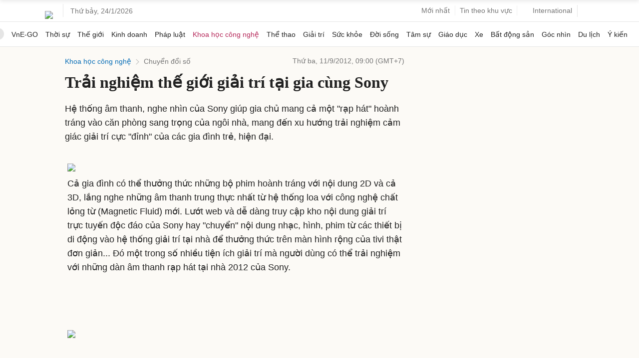

--- FILE ---
content_type: text/html; charset=utf-8
request_url: https://www.google.com/recaptcha/api2/aframe
body_size: 154
content:
<!DOCTYPE HTML><html><head><meta http-equiv="content-type" content="text/html; charset=UTF-8"></head><body><script nonce="MVgBy_jfuXjCSJ8Xx2hnOw">/** Anti-fraud and anti-abuse applications only. See google.com/recaptcha */ try{var clients={'sodar':'https://pagead2.googlesyndication.com/pagead/sodar?'};window.addEventListener("message",function(a){try{if(a.source===window.parent){var b=JSON.parse(a.data);var c=clients[b['id']];if(c){var d=document.createElement('img');d.src=c+b['params']+'&rc='+(localStorage.getItem("rc::a")?sessionStorage.getItem("rc::b"):"");window.document.body.appendChild(d);sessionStorage.setItem("rc::e",parseInt(sessionStorage.getItem("rc::e")||0)+1);localStorage.setItem("rc::h",'1769227573823');}}}catch(b){}});window.parent.postMessage("_grecaptcha_ready", "*");}catch(b){}</script></body></html>

--- FILE ---
content_type: application/javascript; charset=utf-8
request_url: https://fundingchoicesmessages.google.com/f/AGSKWxW7Ut8vWpF8_RmJyINq_LhY_2GxY-S75LtIkryD3DvPk-EeEQ5bVF6y-RFALqLSP-6pQcoz6XSQyNdX-H2CJFqp49c-1ch8Bsug60dqJmtzxUlYIjPmGMNQu9US6HL9mclwtU4zQwgnLOdTDtKBvpLpjIho_DxaSrmNgGNBq4IbSXCByEQ2gWq7hpS0/_-Online-ad-/banner.ws?/125x125_banner./ad_selectMainfixedad./txt_adv.
body_size: -1289
content:
window['83d11541-95c8-4ea5-9367-a277dcececd1'] = true;